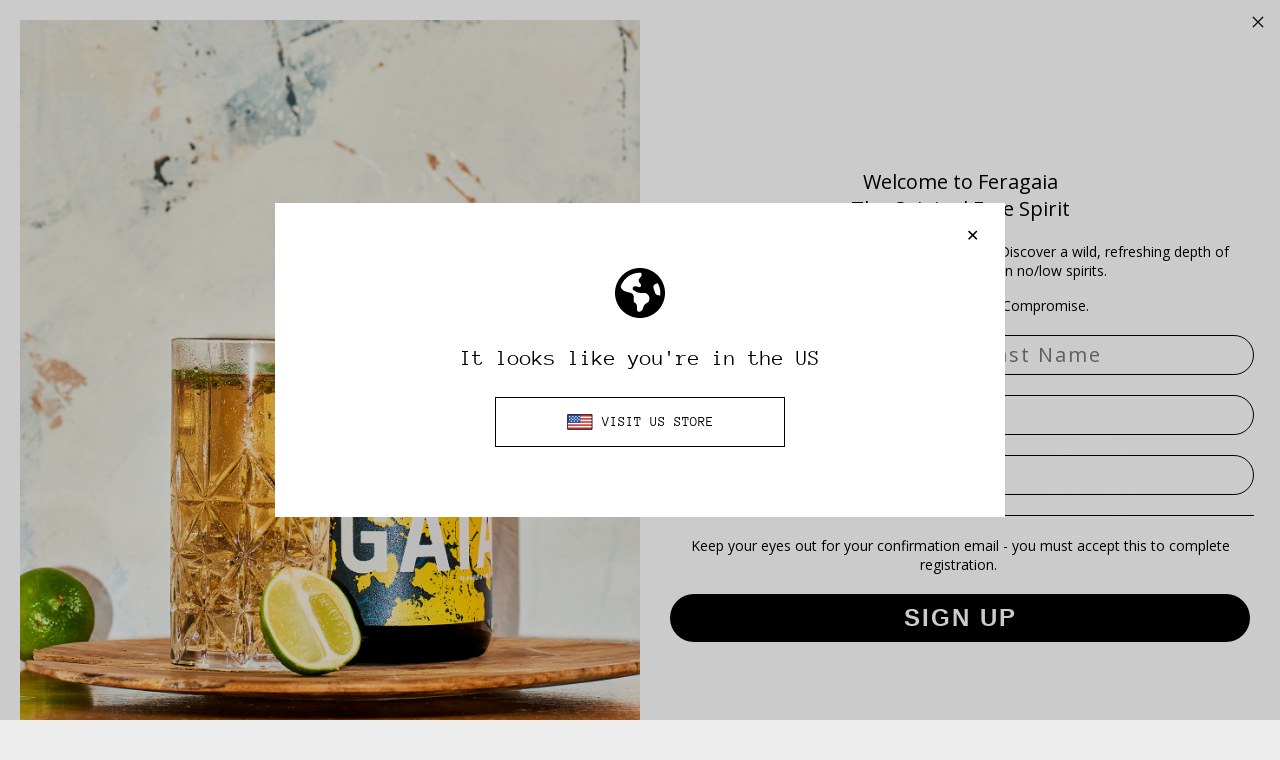

--- FILE ---
content_type: application/javascript
request_url: https://ecommplugins-trustboxsettings.trustpilot.com/feragaia.myshopify.com.js?settings=1653064553733&shop=feragaia.myshopify.com
body_size: 203
content:
const trustpilot_trustbox_settings = {"trustboxes":[],"activeTrustbox":0,"pageUrls":{"landing":"https://feragaia.myshopify.com","category":"https://feragaia.myshopify.com/collections/frontpage","product":"https://feragaia.myshopify.com/products/feragaia-gift-tube-50cl"}};
dispatchEvent(new CustomEvent('trustpilotTrustboxSettingsLoaded'));